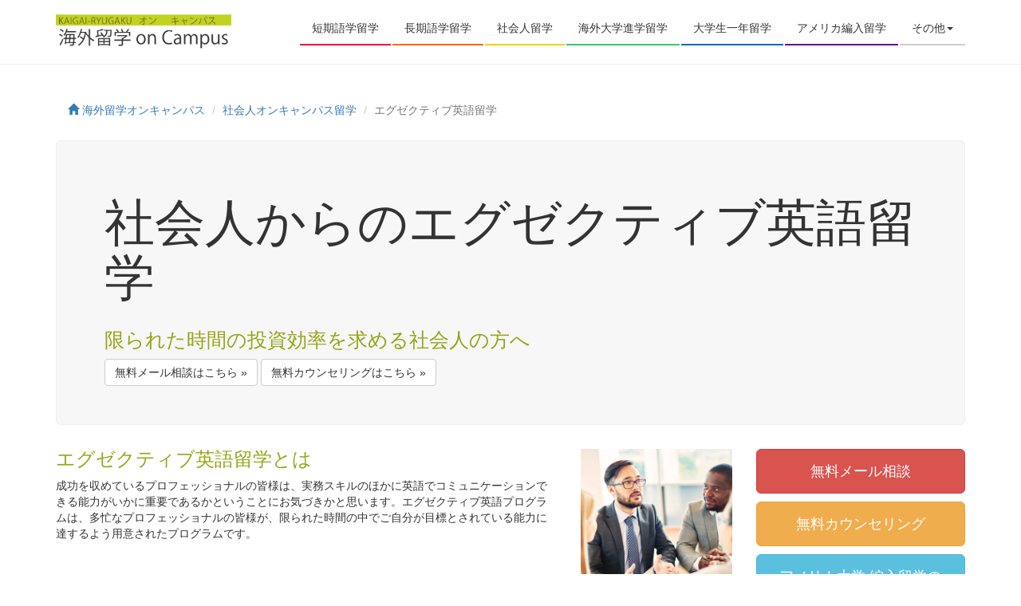

--- FILE ---
content_type: text/html
request_url: http://www.oncampus.jp/society/executive.html
body_size: 4306
content:
<!DOCTYPE html>
<html lang="ja">

    <head>
        <meta charset="utf-8">
        <meta http-equiv="X-UA-Compatible" content="IE=edge">
        <meta name="viewport" content="width=device-width, initial-scale=1">
        <meta name="description" content="社会人オンキャンパス留学 エグゼクティブ留学のご紹介。限られた時間の投資効率を求める社会人の方へ！条件付留学、編入留学、コミカレは手数料、代行料すべて無料です。大学キャンパス内で学ぶ留学のスタイルで海外大学への進学も！大学生向け休学留学や社会人向けプランもお得になります。">
        <meta name="keywords" content="社会人 英語 留学,英語 留学 社会人">
        <link rel="icon" href="/favicon.ico">
        <link rel="canonical" href="http://www.oncampus.jp/society/executive.html">
        <title>社会人からのエグゼクティブ英語留学</title>
        <link rel="stylesheet" href="https://maxcdn.bootstrapcdn.com/font-awesome/4.5.0/css/font-awesome.min.css">
        <link href="/css/bootstrap.min.css" rel="stylesheet">
        <link href="/css/ie10-viewport-bug-workaround.css" rel="stylesheet">
        <link href="/css/flag-icon.min.css" rel="stylesheet">
        <link href="/css/theme.css" rel="stylesheet">
        <link href="/css/oneyear.css" rel="stylesheet">
        <!--[if lt IE 9]><script src="/js/ie8-responsive-file-warning.js"></script><![endif]-->
        <script src="/js/ie-emulation-modes-warning.js"></script>
    <script type="text/javascript" src="https://ajax.googleapis.com/ajax/libs/jquery/1.8.2/jquery.min.js"></script>
    <script>
 	 $(function() {
 	 $("#header").load("/header.html");
 	 $("#side").load("/side.html");
 	 $("#footer").load("/footer.html");
 	 });
 	</script>
        <!--[if lt IE 9]>
<script src="https://oss.maxcdn.com/html5shiv/3.7.2/html5shiv.min.js"></script>
<script src="https://oss.maxcdn.com/respond/1.4.2/respond.min.js"></script>
<![endif]-->
    <script src="/js/analytics.js"></script>
    </head>

    <body>
        <div id="header"></div>
        <div class="container theme-showcase" role="main">
            <ol class="breadcrumb">
                <li><a href="/"><i class="glyphicon glyphicon-home"></i> 海外留学オンキャンパス</a></li>
                <li><a href="/society/">社会人オンキャンパス留学</a></li>
                <li class="active">エグゼクティブ英語留学</li>
            </ol>
            <section class="jumbotron">
                <h1>社会人からのエグゼクティブ英語留学</h1>
                <h2 class="what">限られた時間の投資効率を求める社会人の方へ</h2>
                <a href="https://www.iae-ryugaku.net/form/oc/index.html" target="_blank" rel="nofollow" class="btn btn-default">無料メール相談はこちら &raquo;</a>
                <a href="https://www.iae-ryugaku.net/form/oc/book.html" target="_blank" rel="nofollow" class="btn btn-default">無料カウンセリングはこちら &raquo;</a>
            </section>
        </div>
        <div class="container">
            <div class="row">
                <div class="col-md-9 category">
                   <div class="row">
                       <div class="col-md-9">
                           <h3 class="what">エグゼクティブ英語留学とは</h3>
                           <p>成功を収めているプロフェッショナルの皆様は、実務スキルのほかに英語でコミュニケーションできる能力がいかに重要であるかということにお気づきかと思います。エグゼクティブ英語プログラムは、多忙なプロフェッショナルの皆様が、限られた時間の中でご自分が目標とされている能力に達するよう用意されたプログラムです。</p>
                       </div>
                       <div class="col-md-3"><img src="/society/img/sp3.jpg" class="img-responsive center-block" alt="エグゼクティブ留学の特徴"></div>
                    </div>
                    <h3 class="what">こんな方におすすめ</h3>
                    <ul>
                        <li>仕事を辞めずに、有給を利用して短期間で英語力をつけたい</li>
                        <li>日本語でできることを英語でも同様にできるようにしたい</li>
                        <li>特定の目的がある、または特定の分野の英語の習得がしたい</li>
                        <li>学生と一緒に勉強するより、同じようなバックグラウンドのビジネスマンと勉強したい</li>
                        <li>自社の社員に短期でビジネス英語を身につけさせたい</li>
                    </ul>
                    <h3 class="what">プログラムの特徴</h3>
                    <p class="text-warning">能力と目標に合わせてカスタマイズできるカリキュラム</p>
                    <p>エグゼクティブ留学プログラムには決められたカリキュラムがありません。参加者の能力や目標に合わせてカスタマイズすることで各自のカリキュラムを組み立てます。</p>
                    <p class="text-warning">一般英語の他にキャリア特有のコミュニケーショントレーニング</p>
                    <p>コミュニケーションに役立つすべてのスキル（文法、スピーキング、リーディング、リスニング、ボキャブラリー、会話、発音）を学ぶことができます。</p>
                    <p class="text-warning">あらゆる重要なシーンで通用する英語力の養成が可能</p>
                    <p>様々なフィールドで活躍するプロフェッショナルの要望に応えられるよう、多くの分野（ビジネス、中堅・上級管理職、法律、医学・歯学、建築、エンジニア、デザインなど）に対応。</p>
                    <p class="text-warning">様々なロケーションから選択できる留学先</p>
                    <p>アメリカ・カナダの主要都市や郊外など様々なロケーションからお好みの立地を選択していただけます。現地の大学構内でのレッスンなので勉強に集中できる環境です。</p>
                    <h3 class="what">コースの紹介</h3>
                    <h4>English for Executives</h4>
                    <table class="table table-bordered">
                        <tr>
                            <th>期間</th>
                            <td>2～4週間</td>
                        </tr>
                        <tr>
                            <th>レッスン数</th>
                            <td>複数から選択可能</td>
                        </tr>
                        <tr>
                            <td colspan="2">対話型のグループレッスンとカスタマイズされたマンツーマンレッスンで構成されているプログラム。グループレッスンでは一般英語を行い、マンツーマンで目的に応じた学習を行うため、初級レベルの方向けのプログラム。</td>
                        </tr>
                    </table>
                    <h4>Super Intensive English Program</h4>
                    <table class="table table-bordered">
                        <tr>
                            <th>期間</th>
                            <td>1～4週間</td>
                        </tr>
                        <tr>
                            <th>レッスン数</th>
                            <td>複数から選択可能</td>
                        </tr>
                        <tr>
                            <td colspan="2">マンツーマンレッスンのみで構成された最短で英語力の向上を図ることができるプログラム。集中的なマンツーマンによる指導と各自のニーズに合わせたカリキュラムを組み合わせており、英語のレベル、希望する英語の利用法と成果、学習にかけることのできる時間に応じて個別に組み立てられます。<br>
                                ※複数の社員の研修をご希望される場合、カスタマイズされたグループレッスンに変更することも可能です。</td>
                        </tr>
                    </table>
                    <div class="campus_type">
                        <p class="what"><strong>まずはお気軽にご相談ください。プランニングもいたします</strong></p>
                        <p>日程や学習内容・宿泊施設など、カウンセラーにご希望をご相談ください。カウンセラーがお客様に最適なプランをご提案いたします。相談、及び留学サポートは無料です。個人のビジネスパーソンの皆様、企業人事の方、お気軽にお問合せください。</p>
                        <a href="https://www.iae-ryugaku.net/form/oc/index.html" target="_blank" rel="nofollow" class="btn btn-danger btn-lg">無料メール相談</a>
                    </div>
                </div>
                <div class="col-md-3">
                    <div id="side"></div>
                    <div class="margin-top-20 panel panel-default">
                        <div class="panel-heading">
                            <h3 class="panel-title">社会人オンキャンパス留学</h3>
                        </div>
                        <div class="panel-body list-group">
                            <a href="index.html" class="list-group-item">社会人留学</a>
                            <a href="senmon.html" class="list-group-item">専門留学</a>
                            <a href="uk_postgraduate.html" class="list-group-item">イギリス大学進学</a>
                            <a href="executive.html" class="list-group-item">エグゼクティブ留学</a>
                        </div>
                    </div>
                    <a href="http://www.facebook.com/share.php?u=http://www.oncampus.jp/society/executive.html" onclick="window.open(this.href, 'FBwindow', 'width=650, height=450, menubar=no, toolbar=no, scrollbars=yes'); return false;" class="fb"><i class="fa fa-facebook"></i></a>
                    <a href="http://twitter.com/share?count=horizontal&original_referer=http://www.oncampus.jp/society/executive.html&text=海外留学onCampus&url=http://www.oncampus.jp/society/executive.html&hashtags=留学" onclick="window.open(this.href, 'tweetwindow', 'width=550, height=450,personalbar=0,toolbar=0,scrollbars=1,resizable=1'); return false;" class="tw"><i class="fa fa-twitter"></i></a>
                    <a href="https://plus.google.com/share?url=http://www.oncampus.jp/society/executive.html" onclick="window.open(this.href, 'Gwindow', 'width=650, height=450, menubar=no, toolbar=no, scrollbars=yes'); return false;" class="gp"><i class="fa fa-google-plus"></i></a>
                <div class="line-it-button" style="display: none;" data-type="share-d" data-lang="ja"></div>
                <script src="//scdn.line-apps.com/n/line_it/thirdparty/loader.min.js" async="async"　defer="defer"></script>
                <script type="text/javascript">LineIt.loadButton();</script>
                </div>
            </div>
        </div>
        <div id="footer"></div>
        <script src="https://ajax.googleapis.com/ajax/libs/jquery/1.11.3/jquery.min.js"></script>
        <script>
            window.jQuery || document.write('<script src="/js/vendor/jquery.min.js"><\/script>')
        </script>
        <script src="/js/bootstrap.min.js"></script>
        <script src="/js/ie10-viewport-bug-workaround.js"></script>
        <script src="/js/script.js"></script>
    </body>

</html>


--- FILE ---
content_type: text/html
request_url: http://www.oncampus.jp/header.html
body_size: 1205
content:
<!-- Google Tag Manager (noscript) -->
<noscript><iframe src="https://www.googletagmanager.com/ns.html?id=GTM-MHJMQLV"
height="0" width="0" style="display:none;visibility:hidden"></iframe></noscript>
<!-- End Google Tag Manager (noscript) -->

<nav class="navbar navbar-inverse navbar-fixed-top">
    <div class="container">
        <div class="navbar-header">
            <button type="button" class="navbar-toggle collapsed" data-toggle="collapse" data-target="#navbar-sp" aria-expanded="false" aria-controls="navbar"> <span class="sr-only">Toggle navigation</span> <span class="icon-bar"></span> <span class="icon-bar"></span> <span class="icon-bar"></span> </button>
            <h1><a class="navbar-brand" href="/"><img src="/img/logo.png" alt="海外留学オンキャンパス（編入留学）" class="img-responsive logo"></a></h1>
        </div>
        <div id="navbar" class="navbar-collapse collapse">
            <ul class="nav navbar-nav">
                <li><a href="/short/">短期語学留学</a></li>
                <li><a href="/long/">長期語学留学</a></li>
                <li><a href="/society/">社会人留学</a></li>
                <li><a href="/shingaku/">海外大学進学留学</a></li>
                <li><a href="/one_year/">大学生一年留学</a></li>
                <li><a href="/transfer/">アメリカ編入留学</a></li>
                <li class="dropdown"> <a href="#" class="dropdown-toggle" data-toggle="dropdown" role="button" aria-haspopup="true" aria-expanded="false">その他<span class="caret"></span></a>
                    <ul class="dropdown-menu">
                        <li><a href="/support/">留学サポート内容</a></li>
                        <li><a href="/qanda">オンキャンQ&amp;A</a></li>
                        <li><a href="/taikendan/">オンキャン体験談</a></li>
                        <li><a href="/schools/">学校情報</a></li>
                    </ul>
                </li>
            </ul>
        </div>
        <div id="navbar-sp" class="navbar-collapse collapse">
            <ul class="nav navbar-nav">
                <li><a href="/short/"><i class="fa fa-exchange"></i>短期語学留学</a></li>
                <li><a href="/long/"><i class="fa fa-calendar-plus-o"></i>長期語学留学</a></li>
                <li><a href="/society/"><i class="fa fa-briefcase"></i>社会人留学</a></li>
                <li><a href="/shingaku/"><i class="fa fa-graduation-cap"></i>海外進学留学</a></li>
                <li><a href="/one_year/"><i class="fa fa-pencil-square"></i>大学生一年留学</a></li>
                <li><a href="/transfer/"><i class="fa fa-university"></i>編入留学</a></li>
                <li><a href="/support/"><i class="fa fa-life-ring"></i>サポート内容</a></li>
                <li><a href="/qanda"><i class="fa fa-question-circle"></i>Q&amp;A</a></li>
                <li><a href="/taikendan/"><i class="fa fa-picture-o"></i>体験談</a></li>
                <li><a href="/schools/"><i class="fa fa-info-circle"></i>学校情報</a></li>
                <li><a href="https://www.iae-ryugaku.net/form/oc/index.html" target="_blank" rel="nofollow"><i class="fa fa-envelope-square"></i>無料メール相談</a></li>
                <li><a href="https://www.iae-ryugaku.net/form/oc/book.html" target="_blank" rel="nofollow"><i class="fa fa-comments-o"></i>カウンセリング</a></li>
            </ul>
        </div>
        <!--/.nav-collapse -->
    </div>
</nav>


--- FILE ---
content_type: text/html
request_url: http://www.oncampus.jp/side.html
body_size: 684
content:
    <div id="pc-side">
        <p><a href="https://www.iae-ryugaku.net/form/oc/index.html" target="_blank" rel="nofollow" class="btn btn-danger btn-xl center-block btn-blog">無料メール相談</a></p>
        <p><a href="https://www.iae-ryugaku.net/form/oc/book.html" target="_blank" rel="nofollow" class="btn btn-warning btn-xl center-block">無料カウンセリング</a></p>
        <p><a href="/transfer/" target="_blank" rel="nofollow" class="btn btn-info btn-xl center-block">アメリカ大学 編入留学の<br>詳細はこちら <i class="fa fa-chevron-right"></i></a></p>
    </div>
    <div class="margin-top-20 panel panel-default">
        <div class="panel-heading">
            <h3 class="panel-title">デジタルパンフレット無料ダウンロード</h3>
        </div>
        <div class="panel-body">
            <img src="/img/onc_pdf.png" alt="デジタルパンフレットダウンロード" class="img-responsive">
            <p>海外留学にご興味のある皆様へonCampusのデジタルパンフレットを無料でダウンロードしていただけます。オススメの学校を掲載した海外進学に役立つ情報を掲載しています。</p>
            <a href="https://www.iae-ryugaku.net/form/oc/dl.html" class="btn btn-lg btn-warning pull-right" target="_blank">無料ダウンロード <i class="fa fa-chevron-right"></i></a>
        </div>
    </div>


--- FILE ---
content_type: text/html
request_url: http://www.oncampus.jp/footer.html
body_size: 1547
content:
<div class="best">
    <div class="container">
        <section class="row">
            <div class="col-sm-6">
                <h1>海外留学onCampusだと何がお得？</h1>
                <ul>
                    <li>はじめての留学でも安心できる<span class="text-danger text-lg">無料サポート体制</span></li>
                    <li>費用を抑えたい方にぴったりの当社だけの<span class="text-danger text-lg">為替レート上乗せなし</span></li>
                    <li>5000人以上を海外へ送った複数の<span class="text-danger text-lg">ベテランカウンセラー在籍</span></li>
                </ul>
            </div>
            <div class="col-sm-6 text-center">
                <a href="https://www.iae-ryugaku.net/form/oc/book.html" target="_blank" rel="nofollow"><img src="/img/free.png" alt="無料カウンセリングはこちら" class="img-responsive"></a>
            </div>
        </section>
    </div>
</div>
<div class="inq">
    <div class="container">
        <div class="row">
            <div class="col-md-8">
                <p>「何から準備したらいいの？」「英語力ないけど留学できるの？」「予算はどれぐらい必要なの？」「どんなプログラムがあるの？」「まだ具体的じゃないけど聞きにいっていいの？」などなど…疑問や不安なことがあっても、もちろんOK！</p>
                <p class="text-lg">留学したいと思ったら、まずは気軽に無料メール相談や資料請求をしてみよう！</p>
            </div>
            <div class="col-md-4"><img src="https://www.oncampus.jp/campany/img/2.jpg" alt="カウンセリングの様子" class="img-responsive"></div>
        </div>
        <div class="row">
            <div class="col-sm-6"><a href="https://www.iae-ryugaku.net/form/oc/index.html" target="_blank" rel="nofollow">留学メール相談<span class="free">無料</span></a></div>
            <div class="col-sm-6"><a href="https://www.iae-ryugaku.net/form/oc/doc.html" target="_blank" rel="nofollow">資料請求<span class="free">無料</span></a></div>
        </div>
    </div>
</div>
<footer>
    <div class="container">
        <div class="row">
            <ul class="col-md-3">
                <li><a href="/">海外留学オンキャンパス</a></li>
                <li><a href="/short/">短期語学留学</a></li>
                <li><a href="/long/">長期語学留学</a></li>
                <li><a href="/society/">社会人留学</a></li>
                <li><a href="/shingaku/">海外大学進学留学</a></li>
                <li><a href="/one_year/">大学生認定・休学留学</a></li>
                <li><a href="/transfer/">アメリカ編入留学</a></li>
            </ul>
            <ul class="col-md-3">
                <li><a href="/special/">おすすめラインナップ</a></li>
                <li><a href="/support/">海外留学サポート</a></li>
                <li><a href="/qanda/">海外留学Q&amp;A</a></li>
                <li><a href="/taikendan/">留学生体験談</a></li>
                <li><a href="/schools/">学校情報</a></li>
            </ul>
            <ul class="col-md-3">
                <li><a href="https://www.iae-ryugaku.net/form/oc/index.html" target="_blank" rel="nofollow">留学メール相談</a></li>
                <li><a href="https://www.iae-ryugaku.net/form/oc/book.html" target="_blank" rel="nofollow">無料カウンセリング</a></li>
                <li><a href="/campany/">会社概要</a></li>
                <li><a href="/sitemap.html">サイトマップ</a></li>
                <li><a href="/campany/privacy.html">プライバシーポリシー</a></li>
            </ul>
            <ul class="col-md-3">
                <li><a href="/schools/us/"><i class="flag-icon flag-icon-us"></i> アメリカ留学</a></li>
                <li><a href="/schools/uk/"><i class="flag-icon flag-icon-gb"></i> イギリス留学</a></li>
                <li><a href="/schools/ca/"><i class="flag-icon flag-icon-ca"></i> カナダ留学</a></li>
                <li><a href="/schools/aus/"><i class="flag-icon flag-icon-au"></i> オーストラリア留学</a></li>
                <li><a href="/schools/nz/"><i class="flag-icon flag-icon-nz"></i> ニュージーランド留学</a></li>
            </ul>
        </div>
        <p class="copy">&copy; 2008 iae留学ネット all right reserved.</p>
    </div>
</footer>


--- FILE ---
content_type: text/css
request_url: http://www.oncampus.jp/css/theme.css
body_size: 4274
content:
footer li, footer ul, ul.plan {
    list-style: none
}
.copy, .inq, .inq a, .man + p {
    text-align: center
}
#report td a:hover, .inq a, .inq a:hover, ul.plan span {
    text-decoration: none
}
body {
    padding-top: 120px
}
.btn {
    white-space: normal
}
.theme-dropdown .dropdown-menu {
    position: static;
    display: block;
    margin-bottom: 20px
}
.theme-showcase > p > .btn {
    margin: 5px 0
}
.theme-showcase .navbar .container {
    width: auto
}
.logo {
    max-width: 220px
}
.navbar-inverse {
    background-color: #fff;
    border-color: #eee;
    background-image: none
}
.navbar-inverse .navbar-toggle {
    border-color: #fff
}
.navbar-inverse .navbar-toggle .icon-bar {
    background-color: #999
}
.navbar-inverse .navbar-toggle:focus, .navbar-inverse .navbar-toggle:hover {
    background-color: #eee
}
.navbar-brand {
    height: 80px;
    padding: 18px 15px
}
.navbar-inverse .navbar-brand, .navbar-inverse .navbar-nav > li > a {
    text-shadow: none
}
.navbar-inverse .navbar-nav > li > a {
    color: #343434
}
.navbar-inverse .navbar-nav > li > a:focus, .navbar-inverse .navbar-nav > li > a:hover {
    color: #343434;
    background-color: #eee
}
.navbar-inverse .navbar-nav > .active > a, .navbar-inverse .navbar-nav > .active > a:focus, .navbar-inverse .navbar-nav > .active > a:hover {
    color: #343434;
    background-color: #eee;
    background-image: none;
    -webkit-box-shadow: none;
    box-shadow: none
}
.navbar-inverse .navbar-nav > .open > a, .navbar-inverse .navbar-nav > .open > a:focus, .navbar-inverse .navbar-nav > .open > a:hover {
    color: #343434;
    background-color: #eee;
    background-image: none;
    -webkit-box-shadow: inset 0 1px 3px rgba(0, 0, 0, .25);
    box-shadow: inset 0 1px 3px rgba(0, 0, 0, .25)
}
.navbar-toggle {
    padding: 14px 10px;
    margin-top: 15px
}
.navbar-inverse .navbar-collapse, .navbar-inverse .navbar-form {
    border-color: #eee
}
.navbar-fixed-bottom .navbar-collapse, .navbar-fixed-top .navbar-collapse {
    max-height: inherit
}
.nav.navbar-nav > li:nth-child(1) > a {
    padding: 10px 15px;
    border-bottom: 2px solid #F03
}
.nav.navbar-nav > li:nth-child(2) > a {
    padding: 10px 15px;
    border-bottom: 2px solid #F60
}
.nav.navbar-nav > li:nth-child(3) > a {
    padding: 10px 15px;
    border-bottom: 2px solid #FC0
}
.nav.navbar-nav > li:nth-child(4) > a {
    padding: 10px 15px;
    border-bottom: 2px solid #3C6
}
.nav.navbar-nav > li:nth-child(5) > a {
    padding: 10px 15px;
    border-bottom: 2px solid #06C
}
.nav.navbar-nav > li:nth-child(6) > a {
    padding: 10px 15px;
    border-bottom: 2px solid #609
}
.nav.navbar-nav > li:nth-child(7) > a {
    padding: 10px 15px;
    border-bottom: 2px solid #ccc
}
#navbar-sp .nav > li {
    position: relative;
    display: inline-block;
    width: calc(33% - 7px);
    text-align: center
}
.inq, .inq a, ul.plan {
    width: 100%
}
#navbar-sp .nav > li:nth-child(3n) {
    margin: 0 3.5px 5px 0
}
#navbar-sp .nav > li:nth-child(3n+2) {
    margin: 0 3.5px 5px
}
#navbar-sp .nav > li:nth-child(3n+1) {
    margin: 0 0 5px 3.5px
}
#navbar-sp .nav > li:nth-child(1) > a {
    border: 2px solid #F03
}
#navbar-sp .nav > li:nth-child(2) > a {
    border: 2px solid #F60
}
#navbar-sp .nav > li:nth-child(3) > a {
    border: 2px solid #FC0
}
#navbar-sp .nav > li:nth-child(4) > a {
    border: 2px solid #3C6
}
#navbar-sp .nav > li:nth-child(5) > a {
    border: 2px solid #06C
}
#navbar-sp .nav > li:nth-child(6) > a {
    border: 2px solid #609
}
#navbar-sp .nav > li:nth-child(11) > a {
    border: 2px solid #d43f3a;
    background: #d43f3a;
    color: #fff
}
#navbar-sp .nav > li:nth-child(12) > a {
    border: 2px solid #eea236;
    background: #eea236;
    color: #fff
}
#navbar-sp .nav > li > a {
    padding: 5px;
    border: 2px solid #ccc;
    font-size: 11px
}
#navbar-sp i {
    font-size: 40px;
    display: block;
    margin: 5px 0;
    color: #555
}
#navbar-sp li:nth-child(1) i {
    color: #F03
}
#navbar-sp li:nth-child(2) i {
    color: #F60
}
#navbar-sp li:nth-child(3) i {
    color: #FC0
}
#navbar-sp li:nth-child(4) i {
    color: #3C6
}
#navbar-sp li:nth-child(5) i {
    color: #06C
}
#navbar-sp li:nth-child(6) i {
    color: #609
}
#navbar-sp li:nth-child(11) i, #navbar-sp li:nth-child(12) i {
    color: #fff
}
.jumbotron {
    background-color: #f7f7f7;
    border: 1px solid #eee
}
.what {
    color: #95A517
}
.point p {
    font-size: 1.5em
}
p i {
    margin-right: .5em
}
.point p:nth-child(1) .glyphicon-ok {
    color: #F03
}
.point p:nth-child(2) .glyphicon-ok {
    color: #F60
}
.point p:nth-child(3) .glyphicon-ok {
    color: #FC0
}
.point p:nth-child(4) .glyphicon-ok {
    color: #3C6
}
.point p:nth-child(5) .glyphicon-ok {
    color: #609
}
.alert-danger {
    margin-top: 25px
}
.alert-danger > h2 {
    margin-top: 0
}
#toppage-main {
    margin: 30px -15px
}
ul {
    padding-left: 20px
}
ul.plan {
    margin: 0 0 0 -1em;
    padding: 0;
    overflow: hidden
}
ul.plan li {
    float: left;
    margin: 0 .5em 1em 1em
}
ul.plan span::after, ul.plan span::before {
    content: "";
    top: 50%;
    margin-top: -1.5em
}
ul.plan span {
    background: #FFDFCA;
    padding: .7em 1em;
    float: left;
    color: #444;
    text-shadow: 0 1px 0 rgba(255, 255, 255, .5);
    position: relative
}
ul.plan span:hover {
    background: #F60;
    color: #fff
}
ul.plan span::before {
    position: absolute;
    border-width: 1.5em 0 1.46em 1em;
    border-style: solid;
    border-color: #FFDFCA #FFDFCA #FFDFCA transparent;
    left: -1em
}
ul.plan li:first-child span::before {
    border-style: none;
    left: -1em
}
ul.plan span:hover::before {
    border-color: #F60 #F60 #F60 transparent
}
ul.plan span::after {
    position: absolute;
    border-top: 1.5em solid transparent;
    border-bottom: 1.5em solid transparent;
    border-left: 1em solid #FFDFCA;
    right: -1em
}
ul.plan span:hover::after {
    border-left-color: #F60
}
ul.plan .current, ul.plan .current:hover {
    font-weight: 700;
    background: 0 0
}
ul.plan .current::after, ul.plan .current::before {
    content: normal
}
h2 {
    font-size: 25px
}
.text-lg {
    font-size: 1.5em
}
.bs-callout {
    padding: 0 20px 5px;
    margin: 20px 0 40px;
    border: 1px solid #eee;
    border-left-width: 5px;
    border-radius: 3px
}
.bs-callout-info {
    border-left-color: #06C
}
.bs-callout-info h3 {
    color: #06C
}
.cs-btn {
    float: right;
    margin-bottom: 20px
}
.inq {
    padding: 5rem 0;
    background: #BFD320;
    display: table
}
.inq .row + .row {
    margin-top: 2rem
}
.category a span, .inq a {
    display: block
}
.inq a {
    border: 3px solid #BFD320;
    background: #fff;
    color: #ABBD1A;
    font-weight: 700;
    font-size: 2em;
    padding: 1em 1rem;
    margin: 10px 0 0;
    -webkit-transition: all ease-in .2s;
    transition: all ease-in .2s;
    display: -webkit-box;
    display: -ms-flexbox;
    display: flex;
    -webkit-box-pack: center;
    -ms-flex-pack: center;
    justify-content: center;
    -webkit-box-align: center;
    -ms-flex-align: center;
    align-items: center;
    line-height: 1;
}
.inq a:hover {
    border: 3px solid #fff;
    background: #CDDE45;
    color: #fff;
    -webkit-transition: all ease-in .2s;
    transition: all ease-in .2s
}
.inq a > span {
    color: #fff;
    display: inline-block;
    background: #ff8787;
    padding: .3em .5em;
    font-size: 70%;
    margin-left: 0.5em;
    line-height: 1;
}
ul.support-list {
    margin-bottom: 30px
}
.inq-btn-area {
    margin-top: 20px
}
.breadcrumb {
    background: 0 0
}
footer {
    padding: 2em 0 1em;
    background: #aaa
}
footer a {
    color: #fff
}
.copy {
    padding: 2em 0 0
}
.page-header {
    margin: 60px 0 40px
}
section h2 {
    margin: 30px 0 10px
}
.man {
    max-width: 70px
}
body > h1 {
    color: #333;
    border-bottom: #eee 1px solid;
    font-size: 11px;
    position: absolute;
    top: 0;
    left: 0
}
nav h1 {
    margin: 0;
    padding: 0
}
img.trans {
    max-width: 200px
}
.in-link .btn {
    margin: .5em 0
}
.in-link {
    margin: 2em 0
}
.dropdown-menu {
    right: 0;
    left: auto
}
.category a.btn {
    color: #fff;
    font-weight: 700;
    margin-bottom: 4px
}
.category .alert-info {
    margin: 2em 0;
    padding: 2em;
}
.category .alert-info .btn-block {
    display: table;
    margin: auto;
    width: auto;
}
.category a span.small {
    font-size: 66%;
    line-height: 2
}
a.btn-short {
    background: #F03
}
a.btn-long {
    background: #F60
}
a.btn-univ {
    background: #3C6
}
a.btn-trans {
    background: #609
}
a.btn-student {
    background: #06C
}
a.btn-worker {
    background: #FC0
}
.alert h2 {
    margin-top: 0
}
.alert .btn {
    margin-top: 10px
}
.img-school {
    width: 100%;
    margin: 3em 0 1em
}
.alert-default {
    border: 1px solid #BFD320
}
.best {
    margin-top: 2em;
    border-top: 2px solid #BFD320;
    padding: 5rem 0;
}
.best h1 {
    font-size: 25px
}
.inq p {
    text-align: left
}
footer ul {
    margin: 2em 0
}
.alert > p, .alert > ul, a.fb, a.gp, a.tw {
    margin-bottom: 10px
}
a.fb, a.gp, a.tw {
    width: 40px;
    height: 40px;
    border-radius: 2px;
    color: #fff;
    display: inline-block;
    font-size: 28px;
    vertical-align: top
}
a.fb {
    background: #305097
}
a.tw {
    background: #00aced
}
a.gp {
    background: #db4a39
}
a.fb i {
    padding: 0 0 0 20px
}
a.tw i {
    padding: 7px 0 0 8px
}
a.gp i {
    padding: 0 0 0 4px;
    font-size: 26px
}
.alert > :last-child {
    margin-bottom: 0
}
.panel-body.list-group {
    padding: 0
}
.tab-ctr > .tab-pane {
    padding: 15px;
    border: 1px solid #ddd;
    border-top: none
}
.tab-pane table {
    margin: 15px 0 0
}
.tab-pane th {
    width: auto;
    background: #BFE100;
    font-size: 80%
}
.nav.nav-tabs i {
    font-size: 150%
}
.nav-pills > li.active > a, .nav-pills > li.active > a:focus, .nav-pills > li.active > a:hover, .nav-pills > li > a:focus, .nav-pills > li > a:hover {
    background: #BFE100;
    padding: 5px 9px;
    color: #333;
    -webkit-transition: all .3s ease;
    transition: all .3s ease;
    margin-bottom: 5px
}
.nav-pills > li > a {
    background: #eee;
    padding: 5px 9px;
    color: #333;
    -webkit-transition: all .3s ease;
    transition: all .3s ease;
    margin-bottom: 5px
}
.h1s {
    display: block;
    font-size: 50%;
    padding: .5em 0
}
.margin-auto {
    margin: auto
}
.other > p {
    border: 1px solid #ddd;
    padding: 8px
}
th {
    width: 25%;
    min-width: 100px;
    text-align: center
}
.eventSet {
    margin-top: 10px
}
.eventSet img {
    width: 100%
}
#policy h3, #policy h4 {
    margin-top: 20px
}
#policy p, #policy ul {
    margin-left: 5px
}
.flex {
    display: -webkit-box;
    display: -ms-flexbox;
    display: flex;
    -webkit-box-pack: justify;
    -ms-flex-pack: justify;
    justify-content: space-between;
    -webkit-box-align: center;
    -ms-flex-align: center;
    align-items: center
}
#long_plan > div {
    width: 32%;
    background: #f5f5f5;
    padding: 8px
}
#long_plan > div > a {
    margin: 10px 0;
    display: inline-block
}
#long_plan > div > a.btn {
    margin: 4px auto;
    display: table
}
.container .col-md-9 h3 {
    margin-top: 30px
}
.container .col-md-9 h3:first-child {
    margin-top: 0
}
.campus_type {
    display: -webkit-box;
    display: -ms-flexbox;
    display: flex;
    -webkit-box-align: center;
    -ms-flex-align: center;
    align-items: center;
    -webkit-box-orient: vertical;
    -webkit-box-direction: normal;
    -ms-flex-direction: column;
    flex-direction: column;
    margin: 20px auto
}
.campus_type > a.btn {
    display: table;
    margin: 30px auto
}
.flex_grid {
    display: -webkit-box;
    display: -ms-flexbox;
    display: flex;
    -ms-flex-wrap: wrap;
    flex-wrap: wrap;
    -webkit-box-pack: justify;
    -ms-flex-pack: justify;
    justify-content: space-between
}
.flex_grid h3 {
    padding-top: 30px
}
.flex_grid h3, .flex_grid h3 + p {
    width: 100%
}
p.rec_list {
    width: 24%;
    padding: 10px;
    background: #EFF3CF
}
.fa-long-arrow-down {
    color: #ccc;
    font-size: 200%;
    margin-top: 10px
}
#support_list th:first-child {
    width: 70%
}
#report table th {
    background: #f5f5f5
}
#report td a {
    display: block;
    width: 100%
}
.language {
    margin-right: 8px
}
#language {
    margin-top: -65px;
    padding-top: 90px
}
#university {
    margin-top: -90px;
    padding-top: 90px
}

@media (min-width:992px) {
    .navbar-nav {
        float: right;
        margin: 15px 0
    }
    .navbar-nav > li {
        margin-left: 2px!important
    }
    #navbar-sp {
        display: none!important
    }
}

@media (max-width:1200px) {
    .navbar-inverse .navbar-nav > li > a {
        text-shadow: none;
        font-size: 13px;
        padding: 10px 8px!important
    }
}

@media (max-width:991px) {
    .cs-btn {
        float: none;
        margin: 0 auto 20px;
        display: table
    }
    .flg-disp, .sqr {
        display: none
    }
    .bgb {
        display: block!important;
        max-width: 768px;
        width: 100%
    }
}

@media (max-width:767px) {
    .navbar-inverse .navbar-nav .open .dropdown-menu > li > a:focus, .navbar-inverse .navbar-nav .open .dropdown-menu > li > a:hover {
        color: #eee;
        background-color: transparent
    }
    .alert-danger {
        width: 96%;
        margin: 25px auto
    }
    .jumbotron p {
        font-size: 14px
    }
    .inq .col-sm-6 a {
        padding: 15px;
        font-size: 18px
    }
    ul.plan span {
        font-size: 11px
    }
    ul.plan span::before {
        margin-top: 0;
        border-width: 0;
        border-style: none;
        border-color: nonet;
        left: 0
    }
    .inq p {
        font-size: 13px
    }
    .inq p.text-lg {
        font-size: 16px
    }
    .img-school {
        margin: 2em 0 0
    }
    .btn-blog {
        margin-top: 20px
    }
    .taiken-img {
        max-width: 150px
    }
    .language, .university {
        width: 100%
    }
    #long_plan {
        -webkit-box-orient: vertical;
        -webkit-box-direction: normal;
        -ms-flex-direction: column;
        flex-direction: column
    }
    #long_plan > div {
        width: 100%;
        margin-top: 15px
    }
    #long_plan > div:first-child {
        margin-top: 0
    }
}

@media (max-width:480px) {
    .logo {
        max-width: 200px
    }
    .inq a {
        font-size: 18px
    }
    .cs-btn, ul.support-list li > span {
        display: block
    }
    .bgb {
        display: none!important
    }
    .sml {
        display: block!important;
        max-width: 300px;
        width: 100%;
        margin: auto
    }
    th {
        min-width: auto!important
    }
    #report table, #report table tbody, #report table tbody tr, #report table td, #report table th {
        display: block;
        width: 100%;
        border: none;
        text-align: left
    }
    .breadcrumb {
        display: none
    }
}
.margin-top-20 {
    margin-top: 20px
}
.btn-xl {
    padding: 15px 16px;
    font-size: 18px;
    line-height: 1.3333333;
    border-radius: 6px
}
.related-area {
    height: 250px;
    overflow-y: auto;
    overflow-x: hidden;
}
.related-box {
    padding: 10px;
}
.related-box + .related-box {
    border-top: 1px solid #ddd;
}
.related-date {
    width: 103px;
    display: table;
}
.new-school-link {
    -webkit-box-flex: 1;
    -ms-flex: 1 0 0%;
    flex: 1 0 0%;
}


--- FILE ---
content_type: text/css
request_url: http://www.oncampus.jp/css/oneyear.css
body_size: 1260
content:
.plan_type {
    margin: 20px auto
}
.plan_list_num {
    font-size: 200%;
    font-weight: bold;
    background: #12A0CA;
    border-radius: 100%;
    width: 40px;
    height: 40px;
    display: inline-block;
    text-align: center;
    color: #fff;
    margin-right: 8px;
}
.plan_list_name {
    font-size: 120%;
    font-weight: bold;
    background: #C5EAF5;
    padding: 5px 8px 4px;
    text-align: center
}
.category a.btn-default {
    color: #555
}
.table-bordered>thead>tr>th, .table-bordered>tbody>tr>th, .table-bordered>tfoot>tr>th {
    background: #f5f5f5;
    vertical-align: middle
}
.college {
    margin-bottom: 30px !important
}
img.college {
    margin-top: 20px
}
.school_name {
    font-size: 130%
}
.school_name>img {
    margin-bottom: 10px
}
.school_name+span {
    font-size: 100%
}
h4 {
    margin-top: 20px;
    font-weight: bold
}
.school_point {
    margin-top: 30px
}
.plan_type>img+p {
    margin-top: 10px
}
.flex>.col-md-6 {
    width: 50%
}
#long_plan>div>i.fa {
    font-size: 300%;
    padding: 10px;
    color: #95A517
}
.reading-contents {
    margin-bottom: 10px
}
.reading-contents a.btn {
    margin: 0
}
.flex.list-unstyled {
    -webkit-box-pack: start;
    -webkit-justify-content: flex-start;
    -ms-flex-pack: start;
    justify-content: flex-start;
    -webkit-box-align: stretch;
    -webkit-align-items: stretch;
    -ms-flex-align: stretch;
    -ms-grid-row-align: stretch;
    align-items: stretch
}
.flex.list-unstyled>li {
    margin-right: 5px;
    padding: 5px 9px;
    background: #c5eaf5
}
.flex.list-unstyled>li:nth-child(2) {
    background: none
}
.special_topics_list {
    line-height: 1.9em
}
.oncampus_table td {
    width: 150px
}
.oncampus_table td:first-child {
    width: auto
}
.balloon {
    position: relative;
    display: table;
    padding: 15px;
    width: auto;
    min-width: 115px;
    height: 40px;
    border: 3px solid #95A517;
    z-index: 0;
}
.balloon:before {
    content: "";
    position: absolute;
    top: 50%;
    left: -8px;
    margin-top: -9px;
    display: block;
    width: 0px;
    height: 0px;
    border-style: solid;
    border-width: 9px 9px 9px 0;
    border-color: transparent #fff transparent transparent;
    z-index: 0;
}
.balloon:after {
    content: "";
    position: absolute;
    top: 50%;
    left: -12px;
    margin-top: -10px;
    display: block;
    width: 0px;
    height: 0px;
    border-style: solid;
    border-width: 10px 10px 10px 0;
    border-color: transparent #95A517 transparent transparent;
    z-index: -1;
}
.balloon>p {
    margin-bottom: 0
}
.panel-body>*:last-child, th>*:last-child, td>*:last-child {
    margin-bottom: 0
}
.sitemap ul.list-unstyled{margin: 30px 0}
.sitemap ul ul{margin-bottom: 20px}
@media(max-width:767px) {
    .balloon {
        margin-top: 20px
    }
    .balloon:before {
        content: "";
        position: absolute;
        top: 0;
        left: 50%;
        margin-left: -9px;
        display: block;
        width: 0px;
        height: 0px;
        border-style: solid;
        border-width: 0 9px 9px 9px;
        border-color: transparent transparent #fff transparent;
        z-index: 0;
    }
    .balloon:after {
        content: "";
        position: absolute;
        top: -3px;
        left: 50%;
        margin-left: -10px;
        display: block;
        width: 0px;
        height: 0px;
        border-style: solid;
        border-width: 0 10px 10px 10px;
        border-color: transparent transparent #95A517 transparent;
        z-index: -1;
    }
    .program_lists>ul {
        padding: 0 0 0 20px;
        margin: 0 auto
    }
}
@media(max-width:640px) {
    .flex {
        -webkit-box-orient: vertical;
        -webkit-box-direction: normal;
        -webkit-flex-direction: column;
        -ms-flex-direction: column;
        flex-direction: column
    }
    .flex>.col-md-6 {
        width: 100%
    }
}


--- FILE ---
content_type: application/javascript
request_url: http://www.oncampus.jp/js/ie-emulation-modes-warning.js
body_size: 651
content:
!function(){"use strict";function n(){var n=/MSIE ([0-9.]+)/.exec(window.navigator.userAgent);if(null===n)return null;var e=parseInt(n[1],10),r=Math.floor(e);return r}function e(){var n=new Function("/*@cc_on return @_jscript_version; @*/")();return void 0===n?11:9>n?8:n}var r=window.navigator.userAgent;if(!(r.indexOf("Opera")>-1||r.indexOf("Presto")>-1)){var i=n();if(null!==i){var t=e();i!==t&&window.alert("WARNING: You appear to be using IE"+t+" in IE"+i+" emulation mode.\nIE emulation modes can behave significantly differently from ACTUAL older versions of IE.\nPLEASE DON'T FILE BOOTSTRAP BUGS based on testing in IE emulation modes!")}}}();

--- FILE ---
content_type: application/javascript
request_url: http://www.oncampus.jp/js/script.js
body_size: 380
content:
$(function(){

	resizeImage();
	$(window).resize(function(){ resizeImage();	});

	function resizeImage(){
		var windowWidth = $(this).width();
		if(windowWidth <= 768){	
			$("img.img-school").parent("div").height("160px");
			$("img.img-school").parent("div").css("overflow","hidden");
		}else{
			$("img.img-school").parent("div").height("260px");
		}
	}

});

